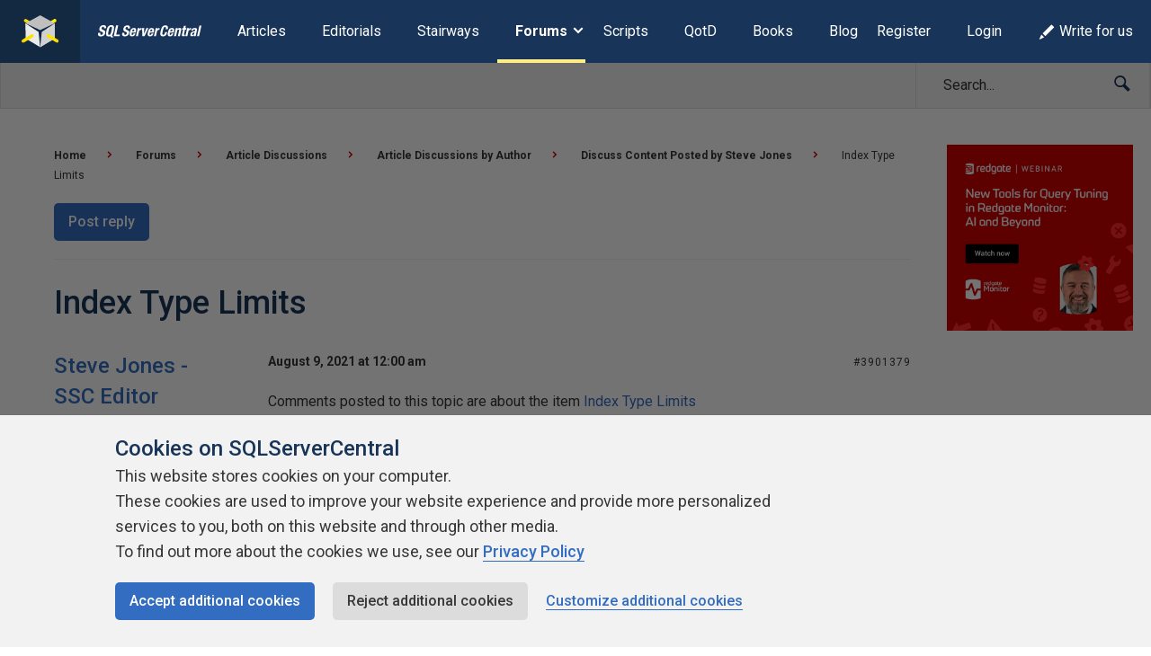

--- FILE ---
content_type: text/css
request_url: https://www.sqlservercentral.com/wp-content/mu-plugins/ssc/ssc-briefcase/css/ssc-briefcase.min.css?ver=2024-01-03
body_size: 266
content:
a.simplefavorite-button,a.simplefavorite-button:active,a.simplefavorite-button:hover,a.simplefavorite-button:link,a.simplefavorite-button:visited{cursor:pointer}ul.favorites-list li[data-postid]{position:relative}ul.favorites-list li[data-postid] a.simplefavorite-button{position:absolute;top:4px;right:4px}ul.favorites-list li[data-postid] a.simplefavorite-button:before{font-family:Redgate;font-size:1.25rem;content:"\e609"}